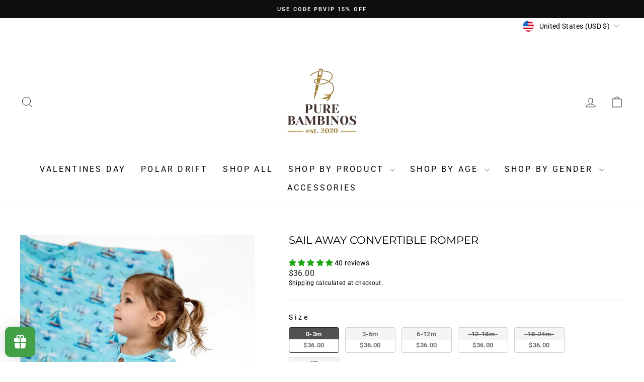

--- FILE ---
content_type: text/javascript
request_url: https://cdn.starapps.studio/apps/vsk/purebambinos/data.js
body_size: 3528
content:
"use strict";"undefined"==typeof window.starapps_data&&(window.starapps_data={}),"undefined"==typeof window.starapps_data.product_groups&&(window.starapps_data.product_groups=[{"id":4242915,"products_preset_id":849981,"collections_swatch":"first_product_image","group_name":"Boy pajamas","option_name":"LIMITED EDITION PRINTS","collections_preset_id":null,"display_position":"bottom","products_swatch":"last_product_image","mobile_products_preset_id":849981,"mobile_products_swatch":"last_product_image","mobile_collections_preset_id":null,"mobile_collections_swatch":"first_product_image","same_products_preset_for_mobile":true,"same_collections_preset_for_mobile":true,"option_values":[{"id":7593915908340,"option_value":null,"handle":"monster-trucks-pajama-set","published":false,"swatch_src":null,"swatch_value":null},{"id":7712993935604,"option_value":null,"handle":"sky-blue-pajama-set","published":true,"swatch_src":null,"swatch_value":null},{"id":7736663867636,"option_value":null,"handle":"phillip-short-sleeve-pajama-set","published":true,"swatch_src":null,"swatch_value":null},{"id":7757674905844,"option_value":null,"handle":"safari-short-sleeve-pajama-set","published":true,"swatch_src":null,"swatch_value":null},{"id":7997657678068,"option_value":null,"handle":"bee-mine-pajama-set","published":true,"swatch_src":null,"swatch_value":null},{"id":8046701805812,"option_value":null,"handle":"pond-squad-pajama-set","published":true,"swatch_src":null,"swatch_value":null},{"id":8047153414388,"option_value":null,"handle":"bugs-life-pajama-set","published":false,"swatch_src":null,"swatch_value":null},{"id":8061216751860,"option_value":null,"handle":"golden-retriever-pajama-set-1","published":false,"swatch_src":null,"swatch_value":null},{"id":8104704147700,"option_value":null,"handle":"elephants-short-sleeve-pajama-set","published":true,"swatch_src":null,"swatch_value":null},{"id":8133450531060,"option_value":null,"handle":"lions-short-sleeve-pajama-set","published":true,"swatch_src":null,"swatch_value":null},{"id":8323808461044,"option_value":null,"handle":"mamas-boy-dirt-bike-pajama-set","published":false,"swatch_src":null,"swatch_value":null},{"id":8187119141108,"option_value":null,"handle":"fright-night-fiesta-pajama-set","published":true,"swatch_src":null,"swatch_value":null},{"id":8238331396340,"option_value":null,"handle":"santa-letters-pajama-set","published":true,"swatch_src":null,"swatch_value":null},{"id":8238334181620,"option_value":null,"handle":"christmas-trees-pajama-set","published":true,"swatch_src":null,"swatch_value":null},{"id":8238338375924,"option_value":null,"handle":"snow-party-pajama-set","published":true,"swatch_src":null,"swatch_value":null},{"id":8238338638068,"option_value":null,"handle":"thanksgiving-pajama-set","published":true,"swatch_src":null,"swatch_value":null},{"id":8342638133492,"option_value":null,"handle":"hoppy-crew-pajama-set","published":false,"swatch_src":null,"swatch_value":null},{"id":8407451173108,"option_value":null,"handle":"dino-splash-pajama-set","published":false,"swatch_src":null,"swatch_value":null},{"id":8187118551284,"option_value":null,"handle":"boo-crew-pajama-set","published":true,"swatch_src":null,"swatch_value":null},{"id":8180797931764,"option_value":null,"handle":"ducks-pajama-set","published":false,"swatch_src":null,"swatch_value":null},{"id":8176143368436,"option_value":null,"handle":"school-ride-pajama-set","published":false,"swatch_src":null,"swatch_value":null}]},{"id":4241431,"products_preset_id":849981,"collections_swatch":"first_product_image","group_name":"Crescent Rompers","option_name":"LIMITED EDITION PRINTS","collections_preset_id":null,"display_position":"bottom","products_swatch":"last_product_image","mobile_products_preset_id":849981,"mobile_products_swatch":"last_product_image","mobile_collections_preset_id":null,"mobile_collections_swatch":"first_product_image","same_products_preset_for_mobile":true,"same_collections_preset_for_mobile":true,"option_values":[{"id":6540711887003,"option_value":null,"handle":"the-one-with-autumn-ruffle-romper","published":true,"swatch_src":null,"swatch_value":null},{"id":6557792501915,"option_value":null,"handle":"the-one-with-the-tractor-romper-1","published":true,"swatch_src":null,"swatch_value":null},{"id":7142754451611,"option_value":null,"handle":"the-one-with-the-jolly-penguins-romper","published":true,"swatch_src":null,"swatch_value":null},{"id":7319214817524,"option_value":null,"handle":"the-one-with-santa-romper","published":true,"swatch_src":null,"swatch_value":null},{"id":7508468531444,"option_value":null,"handle":"pandas-and-hearts-ruffle-romper-1","published":true,"swatch_src":null,"swatch_value":null},{"id":7554799141108,"option_value":null,"handle":"poppy-ruffle-romper","published":true,"swatch_src":null,"swatch_value":null},{"id":7593909092596,"option_value":null,"handle":"monster-trucks-romper","published":false,"swatch_src":null,"swatch_value":null},{"id":7608942625012,"option_value":null,"handle":"ladybugs-romper","published":true,"swatch_src":null,"swatch_value":null},{"id":7647092834548,"option_value":null,"handle":"flyaway-romper","published":true,"swatch_src":null,"swatch_value":null},{"id":7712989380852,"option_value":null,"handle":"hot-pink-romper","published":true,"swatch_src":null,"swatch_value":null},{"id":7609043321076,"option_value":null,"handle":"ladybugs-bubble-romper","published":true,"swatch_src":null,"swatch_value":null},{"id":7712992592116,"option_value":null,"handle":"sky-blue-convertible-romper","published":true,"swatch_src":null,"swatch_value":null},{"id":7736628183284,"option_value":null,"handle":"maisie-convertible-romper","published":false,"swatch_src":null,"swatch_value":null},{"id":7736664326388,"option_value":null,"handle":"phillip-convertible-romper","published":true,"swatch_src":null,"swatch_value":null},{"id":7757673267444,"option_value":null,"handle":"safari-convertible-romper","published":true,"swatch_src":null,"swatch_value":null},{"id":7865487589620,"option_value":null,"handle":"scarlett-romper-1","published":true,"swatch_src":null,"swatch_value":null},{"id":7866432225524,"option_value":null,"handle":"vintage-cars-convertible-romper","published":true,"swatch_src":null,"swatch_value":null},{"id":7891274727668,"option_value":null,"handle":"christmas-morning-convertible-romper","published":true,"swatch_src":null,"swatch_value":null},{"id":8000652247284,"option_value":null,"handle":"bee-mine-convertible-romper","published":false,"swatch_src":null,"swatch_value":null},{"id":8046700462324,"option_value":null,"handle":"pond-squad-convertible-romper","published":false,"swatch_src":null,"swatch_value":null},{"id":8061208101108,"option_value":null,"handle":"golden-retriever-convertible-romper-1","published":false,"swatch_src":null,"swatch_value":null},{"id":8065333100788,"option_value":null,"handle":"bugs-life-convertible-romper","published":false,"swatch_src":null,"swatch_value":null},{"id":8078239072500,"option_value":null,"handle":"garden-dreams-convertible-romper","published":true,"swatch_src":null,"swatch_value":null},{"id":8104665121012,"option_value":null,"handle":"elephants-convertible-romper","published":true,"swatch_src":null,"swatch_value":null},{"id":8104705229044,"option_value":null,"handle":"elephants-convertible-romper-1","published":true,"swatch_src":null,"swatch_value":null},{"id":8121544704244,"option_value":null,"handle":"aloha-convertible-romper","published":true,"swatch_src":null,"swatch_value":null},{"id":8133450170612,"option_value":null,"handle":"lions-convertible-romper","published":true,"swatch_src":null,"swatch_value":null},{"id":8137103737076,"option_value":null,"handle":"sea-turtles-convertible-romper","published":true,"swatch_src":null,"swatch_value":null},{"id":8323805151476,"option_value":null,"handle":"mamas-boy-convertible-romper","published":false,"swatch_src":null,"swatch_value":null},{"id":8342637740276,"option_value":null,"handle":"hoppy-crew-convertible-romper","published":false,"swatch_src":null,"swatch_value":null},{"id":8407453499636,"option_value":null,"handle":"dino-splash-convertible-romper","published":true,"swatch_src":null,"swatch_value":null},{"id":8465857937652,"option_value":null,"handle":"daisy-convertible-romper","published":true,"swatch_src":null,"swatch_value":null},{"id":8238339162356,"option_value":null,"handle":"snow-party-convertible-romper","published":true,"swatch_src":null,"swatch_value":null},{"id":8238339752180,"option_value":null,"handle":"christmas-trees-convertible-romper-1","published":true,"swatch_src":null,"swatch_value":null},{"id":8260445307124,"option_value":null,"handle":"thanksgiving-convertible-romper","published":true,"swatch_src":null,"swatch_value":null},{"id":8260497998068,"option_value":null,"handle":"santa-letters-convertible-romper","published":true,"swatch_src":null,"swatch_value":null},{"id":8260498129140,"option_value":null,"handle":"christmas-cheer-convertible-romper","published":true,"swatch_src":null,"swatch_value":null},{"id":8187128152308,"option_value":null,"handle":"ghostly-giggles-convertible-romper","published":true,"swatch_src":null,"swatch_value":null},{"id":8187127890164,"option_value":null,"handle":"fright-night-fiesta-convertible-romper","published":true,"swatch_src":null,"swatch_value":null},{"id":8187119272180,"option_value":null,"handle":"boo-crew-convertible-romper","published":true,"swatch_src":null,"swatch_value":null},{"id":8180797636852,"option_value":null,"handle":"ducks-convertible-romper","published":false,"swatch_src":null,"swatch_value":null},{"id":8176144122100,"option_value":null,"handle":"school-ride-convertible-romper","published":true,"swatch_src":null,"swatch_value":null},{"id":8160643645684,"option_value":null,"handle":"sail-away-convertible-romper","published":true,"swatch_src":null,"swatch_value":null},{"id":7142739509403,"option_value":null,"handle":"the-one-with-the-jolly-penguins-ruffle-romper","published":true,"swatch_src":null,"swatch_value":null},{"id":7508694368500,"option_value":null,"handle":"pandas-and-hearts-romper","published":true,"swatch_src":null,"swatch_value":null},{"id":8058176143604,"option_value":null,"handle":"life-in-full-bloom-convertible-romper","published":false,"swatch_src":null,"swatch_value":null}]},{"id":4243056,"products_preset_id":849981,"collections_swatch":"first_product_image","group_name":"Girl pajamas","option_name":"LIMITED EDITION PRINTS","collections_preset_id":null,"display_position":"bottom","products_swatch":"last_product_image","mobile_products_preset_id":849981,"mobile_products_swatch":"last_product_image","mobile_collections_preset_id":null,"mobile_collections_swatch":"first_product_image","same_products_preset_for_mobile":true,"same_collections_preset_for_mobile":true,"option_values":[{"id":7608943968500,"option_value":null,"handle":"ladybugs-pajama-set-1","published":true,"swatch_src":null,"swatch_value":null},{"id":7712979747060,"option_value":null,"handle":"hot-pink-pajama-set","published":true,"swatch_src":null,"swatch_value":null},{"id":7736652923124,"option_value":null,"handle":"maisie-short-sleeve-pajama-set-1","published":false,"swatch_src":null,"swatch_value":null},{"id":7757674905844,"option_value":null,"handle":"safari-short-sleeve-pajama-set","published":true,"swatch_src":null,"swatch_value":null},{"id":7891246416116,"option_value":null,"handle":"christmas-morning-pajama-set","published":false,"swatch_src":null,"swatch_value":null},{"id":7997657678068,"option_value":null,"handle":"bee-mine-pajama-set","published":true,"swatch_src":null,"swatch_value":null},{"id":8061216751860,"option_value":null,"handle":"golden-retriever-pajama-set-1","published":false,"swatch_src":null,"swatch_value":null},{"id":8133450531060,"option_value":null,"handle":"lions-short-sleeve-pajama-set","published":true,"swatch_src":null,"swatch_value":null},{"id":8238338638068,"option_value":null,"handle":"thanksgiving-pajama-set","published":true,"swatch_src":null,"swatch_value":null},{"id":8238338900212,"option_value":null,"handle":"christmas-cheer-pajama-set","published":true,"swatch_src":null,"swatch_value":null},{"id":8238338375924,"option_value":null,"handle":"snow-party-pajama-set","published":true,"swatch_src":null,"swatch_value":null},{"id":8238334181620,"option_value":null,"handle":"christmas-trees-pajama-set","published":true,"swatch_src":null,"swatch_value":null},{"id":8238331396340,"option_value":null,"handle":"santa-letters-pajama-set","published":true,"swatch_src":null,"swatch_value":null},{"id":8187119108340,"option_value":null,"handle":"ghostly-giggles-pajama-set","published":true,"swatch_src":null,"swatch_value":null},{"id":8180797931764,"option_value":null,"handle":"ducks-pajama-set","published":false,"swatch_src":null,"swatch_value":null},{"id":8176143368436,"option_value":null,"handle":"school-ride-pajama-set","published":false,"swatch_src":null,"swatch_value":null},{"id":8342638133492,"option_value":null,"handle":"hoppy-crew-pajama-set","published":false,"swatch_src":null,"swatch_value":null},{"id":7891227443444,"option_value":null,"handle":"mooey-christmas-pajama-set","published":false,"swatch_src":null,"swatch_value":null},{"id":8187119141108,"option_value":null,"handle":"fright-night-fiesta-pajama-set","published":true,"swatch_src":null,"swatch_value":null}]},{"id":4938631,"products_preset_id":849981,"collections_swatch":"first_product_image","group_name":"Joggers","option_name":"LIMITED EDITION PRINTS","collections_preset_id":null,"display_position":"bottom","products_swatch":"last_product_image","mobile_products_preset_id":849981,"mobile_products_swatch":"last_product_image","mobile_collections_preset_id":null,"mobile_collections_swatch":"first_product_image","same_products_preset_for_mobile":true,"same_collections_preset_for_mobile":true,"option_values":[{"id":7593950413044,"option_value":null,"handle":"monster-trucks-joggers","published":true,"swatch_src":null,"swatch_value":null},{"id":7647086149876,"option_value":null,"handle":"flyaway-joggers","published":true,"swatch_src":null,"swatch_value":null},{"id":7769377865972,"option_value":null,"handle":"safari-joggers","published":true,"swatch_src":null,"swatch_value":null},{"id":7781741822196,"option_value":null,"handle":"phillip-joggers","published":true,"swatch_src":null,"swatch_value":null},{"id":7866435240180,"option_value":null,"handle":"vintage-cars-joggers","published":true,"swatch_src":null,"swatch_value":null},{"id":7997736386804,"option_value":null,"handle":"bee-mine-joggers-1","published":true,"swatch_src":null,"swatch_value":null}]},{"id":4241388,"products_preset_id":849981,"collections_swatch":"last_product_image","group_name":"Journey Dresses","option_name":"LIMITED EDITION PRINTS","collections_preset_id":null,"display_position":"bottom","products_swatch":"last_product_image","mobile_products_preset_id":849981,"mobile_products_swatch":"last_product_image","mobile_collections_preset_id":null,"mobile_collections_swatch":"last_product_image","same_products_preset_for_mobile":true,"same_collections_preset_for_mobile":true,"option_values":[{"id":7319212654836,"option_value":null,"handle":"the-one-with-the-candy-canes-journey-dress","published":true,"swatch_src":null,"swatch_value":null},{"id":7508681326836,"option_value":null,"handle":"pandas-and-hearts-journey-dress-1","published":true,"swatch_src":null,"swatch_value":null},{"id":7565170016500,"option_value":null,"handle":"poppy-journey-dress","published":true,"swatch_src":null,"swatch_value":null},{"id":7619312025844,"option_value":null,"handle":"ladybugs-journey-dress","published":true,"swatch_src":null,"swatch_value":null},{"id":7712968540404,"option_value":null,"handle":"hot-pink-tank-journey-dress","published":true,"swatch_src":null,"swatch_value":null},{"id":7736624742644,"option_value":null,"handle":"maisie-tank-journey-dress","published":false,"swatch_src":null,"swatch_value":null},{"id":7757675823348,"option_value":null,"handle":"safari-tank-journey-dress","published":true,"swatch_src":null,"swatch_value":null},{"id":7865491489012,"option_value":null,"handle":"scarlett-journey-dress","published":false,"swatch_src":null,"swatch_value":null},{"id":7997834133748,"option_value":null,"handle":"bee-mine-journey-dress","published":true,"swatch_src":null,"swatch_value":null},{"id":8051890323700,"option_value":null,"handle":"life-in-full-bloom-journey-dress","published":false,"swatch_src":null,"swatch_value":null},{"id":8061258105076,"option_value":null,"handle":"golden-retriever-journey-dress-1","published":false,"swatch_src":null,"swatch_value":null},{"id":8078326628596,"option_value":null,"handle":"garden-dreams-journey-dress","published":true,"swatch_src":null,"swatch_value":null},{"id":8104698511604,"option_value":null,"handle":"elephants-tank-journey-dress","published":true,"swatch_src":null,"swatch_value":null},{"id":8121542672628,"option_value":null,"handle":"aloha-tank-journey-dress","published":true,"swatch_src":null,"swatch_value":null},{"id":8133451022580,"option_value":null,"handle":"lions-tank-journey-dress","published":true,"swatch_src":null,"swatch_value":null},{"id":8137095250164,"option_value":null,"handle":"sea-turtles-tank-journey-dress","published":false,"swatch_src":null,"swatch_value":null},{"id":8160645251316,"option_value":null,"handle":"sail-away-tank-journey-dress","published":true,"swatch_src":null,"swatch_value":null},{"id":8238339916020,"option_value":null,"handle":"christmas-trees-journey-dress","published":true,"swatch_src":null,"swatch_value":null},{"id":8238340309236,"option_value":null,"handle":"thanksgiving-journey-dress","published":true,"swatch_src":null,"swatch_value":null},{"id":8465694687476,"option_value":null,"handle":"daisy-journey-dress","published":true,"swatch_src":null,"swatch_value":null},{"id":8398425424116,"option_value":null,"handle":"boho-eclipse-journey-dress","published":true,"swatch_src":null,"swatch_value":null}]},{"id":4944962,"products_preset_id":849981,"collections_swatch":"first_product_image","group_name":"Nani Blankets","option_name":"LIMITED EDITION PRINTS","collections_preset_id":null,"display_position":"bottom","products_swatch":"last_product_image","mobile_products_preset_id":849981,"mobile_products_swatch":"last_product_image","mobile_collections_preset_id":null,"mobile_collections_swatch":"first_product_image","same_products_preset_for_mobile":true,"same_collections_preset_for_mobile":true,"option_values":[{"id":7028488798363,"option_value":null,"handle":"the-one-with-autumn-nani-blanket","published":false,"swatch_src":null,"swatch_value":null},{"id":7028496597147,"option_value":null,"handle":"the-one-with-the-tractor-nani-blanket","published":false,"swatch_src":null,"swatch_value":null},{"id":7039369740443,"option_value":null,"handle":"the-one-that-is-spooky-nani-luxe-blanket","published":true,"swatch_src":null,"swatch_value":null},{"id":7039374000283,"option_value":null,"handle":"the-one-that-is-spooky-nani-blanket","published":true,"swatch_src":null,"swatch_value":null},{"id":7319213637876,"option_value":null,"handle":"the-one-with-the-candy-canes-nani-luxe-blanket","published":true,"swatch_src":null,"swatch_value":null},{"id":7319213736180,"option_value":null,"handle":"the-one-with-the-jolly-penguins-nani-luxe-blanket","published":true,"swatch_src":null,"swatch_value":null},{"id":7319214588148,"option_value":null,"handle":"the-one-with-the-jolly-penguins-nani-blanket","published":false,"swatch_src":null,"swatch_value":null},{"id":7319214915828,"option_value":null,"handle":"the-one-with-santa-nani-blanket","published":false,"swatch_src":null,"swatch_value":null},{"id":7508702134516,"option_value":null,"handle":"pandas-and-hearts-nani-blanket","published":false,"swatch_src":null,"swatch_value":null},{"id":7565171949812,"option_value":null,"handle":"poppy-nani-luxe-blanket","published":true,"swatch_src":null,"swatch_value":null},{"id":7593923543284,"option_value":null,"handle":"monster-trucks-nani-blanket","published":false,"swatch_src":null,"swatch_value":null},{"id":7620254335220,"option_value":null,"handle":"ladybugs-nani-luxe-blanket","published":true,"swatch_src":null,"swatch_value":null},{"id":7647111381236,"option_value":null,"handle":"flyaway-nani-blanket","published":false,"swatch_src":null,"swatch_value":null},{"id":7736661278964,"option_value":null,"handle":"maisie-nani-blanket-1","published":false,"swatch_src":null,"swatch_value":null},{"id":7736664883444,"option_value":null,"handle":"phillip-nani-blanket","published":false,"swatch_src":null,"swatch_value":null}]},{"id":4938644,"products_preset_id":849981,"collections_swatch":"first_product_image","group_name":"Polo Shirts","option_name":"LIMITED EDITION PRINTS","collections_preset_id":null,"display_position":"bottom","products_swatch":"last_product_image","mobile_products_preset_id":849981,"mobile_products_swatch":"last_product_image","mobile_collections_preset_id":null,"mobile_collections_swatch":"first_product_image","same_products_preset_for_mobile":true,"same_collections_preset_for_mobile":true,"option_values":[{"id":8137106358516,"option_value":null,"handle":"sea-turtles-polo-shirt-1","published":false,"swatch_src":null,"swatch_value":null},{"id":8160644497652,"option_value":null,"handle":"sail-away-polo-shirt","published":false,"swatch_src":null,"swatch_value":null}]},{"id":4263156,"products_preset_id":849981,"collections_swatch":"first_product_image","group_name":"Smocked Rompers","option_name":"LIMITED EDITION PRINTS","collections_preset_id":null,"display_position":"bottom","products_swatch":"last_product_image","mobile_products_preset_id":849981,"mobile_products_swatch":"last_product_image","mobile_collections_preset_id":null,"mobile_collections_swatch":"first_product_image","same_products_preset_for_mobile":true,"same_collections_preset_for_mobile":true,"option_values":[{"id":8137106424052,"option_value":null,"handle":"sea-turtles-smocked-romper","published":false,"swatch_src":null,"swatch_value":null},{"id":8160644923636,"option_value":null,"handle":"sail-away-smocked-romper","published":true,"swatch_src":null,"swatch_value":null}]},{"id":4256503,"products_preset_id":849981,"collections_swatch":"first_product_image","group_name":"Tshirts","option_name":"LIMITED EDITION PRINTS","collections_preset_id":null,"display_position":"bottom","products_swatch":"last_product_image","mobile_products_preset_id":849981,"mobile_products_swatch":"last_product_image","mobile_collections_preset_id":null,"mobile_collections_swatch":"first_product_image","same_products_preset_for_mobile":true,"same_collections_preset_for_mobile":true,"option_values":[{"id":7508798996724,"option_value":null,"handle":"pandas-and-hearts-tshirt","published":false,"swatch_src":null,"swatch_value":null},{"id":7593824616692,"option_value":null,"handle":"monster-trucks-tshirt","published":false,"swatch_src":null,"swatch_value":null},{"id":7647096635636,"option_value":null,"handle":"flyaway-tshirt","published":false,"swatch_src":null,"swatch_value":null},{"id":7712990560500,"option_value":null,"handle":"sky-blue-tshirt","published":true,"swatch_src":null,"swatch_value":null},{"id":7757675593972,"option_value":null,"handle":"safari-tshirt","published":true,"swatch_src":null,"swatch_value":null},{"id":7736663212276,"option_value":null,"handle":"phillip-tshirt-1","published":false,"swatch_src":null,"swatch_value":null},{"id":7866430816500,"option_value":null,"handle":"vintage-cars-tshirt","published":false,"swatch_src":null,"swatch_value":null},{"id":7997832528116,"option_value":null,"handle":"bee-mine-tshirt","published":false,"swatch_src":null,"swatch_value":null}]},{"id":4243760,"products_preset_id":849981,"collections_swatch":"first_product_image","group_name":"twirl bodysuits","option_name":"LIMITED EDITION PRINTS","collections_preset_id":null,"display_position":"bottom","products_swatch":"last_product_image","mobile_products_preset_id":849981,"mobile_products_swatch":"last_product_image","mobile_collections_preset_id":null,"mobile_collections_swatch":"first_product_image","same_products_preset_for_mobile":true,"same_collections_preset_for_mobile":true,"option_values":[{"id":6557983080603,"option_value":null,"handle":"the-one-with-autumn-twirl-bodysuit-1","published":true,"swatch_src":null,"swatch_value":null},{"id":7142735315099,"option_value":null,"handle":"the-one-with-the-jolly-penguins-twirl-bodysuit","published":true,"swatch_src":null,"swatch_value":null},{"id":7319213179124,"option_value":null,"handle":"the-one-with-the-candy-canes-twirl-bodysuit","published":true,"swatch_src":null,"swatch_value":null},{"id":7619310813428,"option_value":null,"handle":"ladybugs-long-sleeve-bodysuit-twirl-dress-1","published":true,"swatch_src":null,"swatch_value":null},{"id":7565173883124,"option_value":null,"handle":"poppy-long-sleeve-twirl-bodysuit","published":true,"swatch_src":null,"swatch_value":null},{"id":7712972734708,"option_value":null,"handle":"hot-pink-tank-twirl-bodysuit","published":true,"swatch_src":null,"swatch_value":null},{"id":7736626839796,"option_value":null,"handle":"maisie-tank-twirl-bodysuit-1","published":true,"swatch_src":null,"swatch_value":null},{"id":7757676249332,"option_value":null,"handle":"safari-tank-twirl-bodysuit","published":true,"swatch_src":null,"swatch_value":null},{"id":7865478512884,"option_value":null,"handle":"scarlett-long-sleeve-bodysuit-twirl-dress","published":true,"swatch_src":null,"swatch_value":null},{"id":8051891273972,"option_value":null,"handle":"life-in-full-bloom-bodysuit-twirl-dress","published":true,"swatch_src":null,"swatch_value":null},{"id":8061261283572,"option_value":null,"handle":"golden-retriever-twirl-bodysuit-dress-1","published":false,"swatch_src":null,"swatch_value":null},{"id":8078247395572,"option_value":null,"handle":"garden-dreams-bodysuit-twirl-dress","published":true,"swatch_src":null,"swatch_value":null},{"id":8104696905972,"option_value":null,"handle":"elephant-tank-twirl-bodysuit","published":true,"swatch_src":null,"swatch_value":null},{"id":8121541165300,"option_value":null,"handle":"aloha-tank-twirl-bodysuit","published":true,"swatch_src":null,"swatch_value":null},{"id":8133418385652,"option_value":null,"handle":"lions-tank-twirl-bodysuit","published":true,"swatch_src":null,"swatch_value":null},{"id":8137097642228,"option_value":null,"handle":"sea-turtles-tank-twirl-bodysuit","published":true,"swatch_src":null,"swatch_value":null},{"id":8160645677300,"option_value":null,"handle":"sail-away-tank-twirl-bodysuit","published":true,"swatch_src":null,"swatch_value":null},{"id":8398403567860,"option_value":null,"handle":"boho-eclipse-long-sleeve-twirl-bodysuit","published":true,"swatch_src":null,"swatch_value":null},{"id":8465700290804,"option_value":null,"handle":"daisy-long-sleeve-twirl-bodysuit","published":true,"swatch_src":null,"swatch_value":null}]}],window.starapps_data.product_groups_chart={"monster-trucks-pajama-set":[0],"sky-blue-pajama-set":[0],"phillip-short-sleeve-pajama-set":[0],"safari-short-sleeve-pajama-set":[0,2],"bee-mine-pajama-set":[0,2],"pond-squad-pajama-set":[0],"bugs-life-pajama-set":[0],"golden-retriever-pajama-set-1":[0,2],"elephants-short-sleeve-pajama-set":[0],"lions-short-sleeve-pajama-set":[0,2],"mamas-boy-dirt-bike-pajama-set":[0],"fright-night-fiesta-pajama-set":[0,2],"santa-letters-pajama-set":[0,2],"christmas-trees-pajama-set":[0,2],"snow-party-pajama-set":[0,2],"thanksgiving-pajama-set":[0,2],"hoppy-crew-pajama-set":[0,2],"dino-splash-pajama-set":[0],"boo-crew-pajama-set":[0],"ducks-pajama-set":[0,2],"school-ride-pajama-set":[0,2],"the-one-with-autumn-ruffle-romper":[1],"the-one-with-the-tractor-romper-1":[1],"the-one-with-the-jolly-penguins-romper":[1],"the-one-with-santa-romper":[1],"pandas-and-hearts-ruffle-romper-1":[1],"poppy-ruffle-romper":[1],"monster-trucks-romper":[1],"ladybugs-romper":[1],"flyaway-romper":[1],"hot-pink-romper":[1],"ladybugs-bubble-romper":[1],"sky-blue-convertible-romper":[1],"maisie-convertible-romper":[1],"phillip-convertible-romper":[1],"safari-convertible-romper":[1],"scarlett-romper-1":[1],"vintage-cars-convertible-romper":[1],"christmas-morning-convertible-romper":[1],"bee-mine-convertible-romper":[1],"pond-squad-convertible-romper":[1],"golden-retriever-convertible-romper-1":[1],"bugs-life-convertible-romper":[1],"garden-dreams-convertible-romper":[1],"elephants-convertible-romper":[1],"elephants-convertible-romper-1":[1],"aloha-convertible-romper":[1],"lions-convertible-romper":[1],"sea-turtles-convertible-romper":[1],"mamas-boy-convertible-romper":[1],"hoppy-crew-convertible-romper":[1],"dino-splash-convertible-romper":[1],"daisy-convertible-romper":[1],"snow-party-convertible-romper":[1],"christmas-trees-convertible-romper-1":[1],"thanksgiving-convertible-romper":[1],"santa-letters-convertible-romper":[1],"christmas-cheer-convertible-romper":[1],"ghostly-giggles-convertible-romper":[1],"fright-night-fiesta-convertible-romper":[1],"boo-crew-convertible-romper":[1],"ducks-convertible-romper":[1],"school-ride-convertible-romper":[1],"sail-away-convertible-romper":[1],"the-one-with-the-jolly-penguins-ruffle-romper":[1],"pandas-and-hearts-romper":[1],"life-in-full-bloom-convertible-romper":[1],"ladybugs-pajama-set-1":[2],"hot-pink-pajama-set":[2],"maisie-short-sleeve-pajama-set-1":[2],"christmas-morning-pajama-set":[2],"christmas-cheer-pajama-set":[2],"ghostly-giggles-pajama-set":[2],"mooey-christmas-pajama-set":[2],"monster-trucks-joggers":[3],"flyaway-joggers":[3],"safari-joggers":[3],"phillip-joggers":[3],"vintage-cars-joggers":[3],"bee-mine-joggers-1":[3],"the-one-with-the-candy-canes-journey-dress":[4],"pandas-and-hearts-journey-dress-1":[4],"poppy-journey-dress":[4],"ladybugs-journey-dress":[4],"hot-pink-tank-journey-dress":[4],"maisie-tank-journey-dress":[4],"safari-tank-journey-dress":[4],"scarlett-journey-dress":[4],"bee-mine-journey-dress":[4],"life-in-full-bloom-journey-dress":[4],"golden-retriever-journey-dress-1":[4],"garden-dreams-journey-dress":[4],"elephants-tank-journey-dress":[4],"aloha-tank-journey-dress":[4],"lions-tank-journey-dress":[4],"sea-turtles-tank-journey-dress":[4],"sail-away-tank-journey-dress":[4],"christmas-trees-journey-dress":[4],"thanksgiving-journey-dress":[4],"daisy-journey-dress":[4],"boho-eclipse-journey-dress":[4],"the-one-with-autumn-nani-blanket":[5],"the-one-with-the-tractor-nani-blanket":[5],"the-one-that-is-spooky-nani-luxe-blanket":[5],"the-one-that-is-spooky-nani-blanket":[5],"the-one-with-the-candy-canes-nani-luxe-blanket":[5],"the-one-with-the-jolly-penguins-nani-luxe-blanket":[5],"the-one-with-the-jolly-penguins-nani-blanket":[5],"the-one-with-santa-nani-blanket":[5],"pandas-and-hearts-nani-blanket":[5],"poppy-nani-luxe-blanket":[5],"monster-trucks-nani-blanket":[5],"ladybugs-nani-luxe-blanket":[5],"flyaway-nani-blanket":[5],"maisie-nani-blanket-1":[5],"phillip-nani-blanket":[5],"sea-turtles-polo-shirt-1":[6],"sail-away-polo-shirt":[6],"sea-turtles-smocked-romper":[7],"sail-away-smocked-romper":[7],"pandas-and-hearts-tshirt":[8],"monster-trucks-tshirt":[8],"flyaway-tshirt":[8],"sky-blue-tshirt":[8],"safari-tshirt":[8],"phillip-tshirt-1":[8],"vintage-cars-tshirt":[8],"bee-mine-tshirt":[8],"the-one-with-autumn-twirl-bodysuit-1":[9],"the-one-with-the-jolly-penguins-twirl-bodysuit":[9],"the-one-with-the-candy-canes-twirl-bodysuit":[9],"ladybugs-long-sleeve-bodysuit-twirl-dress-1":[9],"poppy-long-sleeve-twirl-bodysuit":[9],"hot-pink-tank-twirl-bodysuit":[9],"maisie-tank-twirl-bodysuit-1":[9],"safari-tank-twirl-bodysuit":[9],"scarlett-long-sleeve-bodysuit-twirl-dress":[9],"life-in-full-bloom-bodysuit-twirl-dress":[9],"golden-retriever-twirl-bodysuit-dress-1":[9],"garden-dreams-bodysuit-twirl-dress":[9],"elephant-tank-twirl-bodysuit":[9],"aloha-tank-twirl-bodysuit":[9],"lions-tank-twirl-bodysuit":[9],"sea-turtles-tank-twirl-bodysuit":[9],"sail-away-tank-twirl-bodysuit":[9],"boho-eclipse-long-sleeve-twirl-bodysuit":[9],"daisy-long-sleeve-twirl-bodysuit":[9]});

--- FILE ---
content_type: text/javascript; charset=utf-8
request_url: https://purebambinos.com/products/sail-away-convertible-romper.js
body_size: 1191
content:
{"id":8160643645684,"title":"Sail Away Convertible Romper","handle":"sail-away-convertible-romper","description":"\u003cp\u003e\u003cspan\u003eOur exclusive Sail Away print is made from buttery soft viscose from bamboo for extra comfort, practicality and all day wear. Perfect for putting on wiggly babies, our signature \u003cstrong\u003ein seam zipper\u003c\/strong\u003e makes diaper changes easier than ever, wherever you are.\u003c\/span\u003e \u003cspan data-mce-fragment=\"1\"\u003eWhether, at the playground, day care or the backyard, our rompers are for every occasion.\u003c\/span\u003e\u003c\/p\u003e\n\u003cp data-mce-fragment=\"1\"\u003e\u003cspan\u003eThe Sail Away Adventure Collection boasts a harmonious blend of soothing colors and playful designs. The gentle hues of blue and white beautifully depict the serenity of the ocean, while the sail boats lend a whimsical touch that sparks imagination and curiosity. The intricate patterns of the sail boats, meticulously crafted with vibrant colors, add a delightful visual appeal to the garments.\u003c\/span\u003e\u003c\/p\u003e\n\u003cp data-mce-fragment=\"1\"\u003e\u003ca href=\"https:\/\/purebambinos.com\/pages\/return-policy\" data-mce-href=\"https:\/\/purebambinos.com\/pages\/return-policy\"\u003e\u003cspan data-mce-fragment=\"1\"\u003eReturns \u0026amp; Exchanges policy\u003c\/span\u003e\u003c\/a\u003e\u003c\/p\u003e","published_at":"2023-06-29T10:43:19-04:00","created_at":"2023-06-28T20:12:25-04:00","vendor":"Pure Bambinos","type":"romper","tags":["__tab2:features-of-jolly-penguins-romper"],"price":3600,"price_min":3600,"price_max":3600,"available":true,"price_varies":false,"compare_at_price":3400,"compare_at_price_min":3400,"compare_at_price_max":3400,"compare_at_price_varies":false,"variants":[{"id":44034301460724,"title":"0-3m","option1":"0-3m","option2":null,"option3":null,"sku":"PB-ROMPER-SAIL-1","requires_shipping":true,"taxable":true,"featured_image":null,"available":true,"name":"Sail Away Convertible Romper - 0-3m","public_title":"0-3m","options":["0-3m"],"price":3600,"weight":0,"compare_at_price":3400,"inventory_management":"shopify","barcode":"01460724","requires_selling_plan":false,"selling_plan_allocations":[]},{"id":44034301493492,"title":"3-6m","option1":"3-6m","option2":null,"option3":null,"sku":"PB-ROMPER-SAIL-2","requires_shipping":true,"taxable":true,"featured_image":null,"available":true,"name":"Sail Away Convertible Romper - 3-6m","public_title":"3-6m","options":["3-6m"],"price":3600,"weight":0,"compare_at_price":3400,"inventory_management":"shopify","barcode":"01493492","requires_selling_plan":false,"selling_plan_allocations":[]},{"id":44034301526260,"title":"6-12m","option1":"6-12m","option2":null,"option3":null,"sku":"PB-ROMPER-SAIL-3","requires_shipping":true,"taxable":true,"featured_image":null,"available":true,"name":"Sail Away Convertible Romper - 6-12m","public_title":"6-12m","options":["6-12m"],"price":3600,"weight":0,"compare_at_price":3400,"inventory_management":"shopify","barcode":"01526260","requires_selling_plan":false,"selling_plan_allocations":[]},{"id":44034301559028,"title":"12-18m","option1":"12-18m","option2":null,"option3":null,"sku":"PB-ROMPER-SAIL-4","requires_shipping":true,"taxable":true,"featured_image":null,"available":false,"name":"Sail Away Convertible Romper - 12-18m","public_title":"12-18m","options":["12-18m"],"price":3600,"weight":0,"compare_at_price":3400,"inventory_management":"shopify","barcode":"01559028","requires_selling_plan":false,"selling_plan_allocations":[]},{"id":44034301591796,"title":"18-24m","option1":"18-24m","option2":null,"option3":null,"sku":"PB-ROMPER-SAIL-5","requires_shipping":true,"taxable":true,"featured_image":null,"available":false,"name":"Sail Away Convertible Romper - 18-24m","public_title":"18-24m","options":["18-24m"],"price":3600,"weight":0,"compare_at_price":3400,"inventory_management":"shopify","barcode":"01591796","requires_selling_plan":false,"selling_plan_allocations":[]},{"id":44034301624564,"title":"2T","option1":"2T","option2":null,"option3":null,"sku":"PB-ROMPER-SAIL-6","requires_shipping":true,"taxable":true,"featured_image":null,"available":true,"name":"Sail Away Convertible Romper - 2T","public_title":"2T","options":["2T"],"price":3600,"weight":0,"compare_at_price":null,"inventory_management":"shopify","barcode":"01624564","requires_selling_plan":false,"selling_plan_allocations":[]}],"images":["\/\/cdn.shopify.com\/s\/files\/1\/0442\/2048\/1691\/files\/DSC02047-Edit.jpg?v=1726242852","\/\/cdn.shopify.com\/s\/files\/1\/0442\/2048\/1691\/files\/DSC02039-Edit.jpg?v=1726242854","\/\/cdn.shopify.com\/s\/files\/1\/0442\/2048\/1691\/files\/DSC02043-Edit.jpg?v=1726242856","\/\/cdn.shopify.com\/s\/files\/1\/0442\/2048\/1691\/files\/image.heic?v=1726242851","\/\/cdn.shopify.com\/s\/files\/1\/0442\/2048\/1691\/files\/18.jpg?v=1754669171"],"featured_image":"\/\/cdn.shopify.com\/s\/files\/1\/0442\/2048\/1691\/files\/DSC02047-Edit.jpg?v=1726242852","options":[{"name":"Size","position":1,"values":["0-3m","3-6m","6-12m","12-18m","18-24m","2T"]}],"url":"\/products\/sail-away-convertible-romper","media":[{"alt":"Sail Away Convertible Romper - Pure Bambinos","id":33529233375476,"position":1,"preview_image":{"aspect_ratio":0.667,"height":1536,"width":1024,"src":"https:\/\/cdn.shopify.com\/s\/files\/1\/0442\/2048\/1691\/files\/DSC02047-Edit.jpg?v=1726242852"},"aspect_ratio":0.667,"height":1536,"media_type":"image","src":"https:\/\/cdn.shopify.com\/s\/files\/1\/0442\/2048\/1691\/files\/DSC02047-Edit.jpg?v=1726242852","width":1024},{"alt":"Sail Away Convertible Romper - Pure Bambinos","id":33529233441012,"position":2,"preview_image":{"aspect_ratio":0.667,"height":1536,"width":1024,"src":"https:\/\/cdn.shopify.com\/s\/files\/1\/0442\/2048\/1691\/files\/DSC02039-Edit.jpg?v=1726242854"},"aspect_ratio":0.667,"height":1536,"media_type":"image","src":"https:\/\/cdn.shopify.com\/s\/files\/1\/0442\/2048\/1691\/files\/DSC02039-Edit.jpg?v=1726242854","width":1024},{"alt":"Sail Away Convertible Romper - Pure Bambinos","id":33529233408244,"position":3,"preview_image":{"aspect_ratio":0.667,"height":1536,"width":1024,"src":"https:\/\/cdn.shopify.com\/s\/files\/1\/0442\/2048\/1691\/files\/DSC02043-Edit.jpg?v=1726242856"},"aspect_ratio":0.667,"height":1536,"media_type":"image","src":"https:\/\/cdn.shopify.com\/s\/files\/1\/0442\/2048\/1691\/files\/DSC02043-Edit.jpg?v=1726242856","width":1024},{"alt":"Sail Away Convertible Romper - Pure Bambinos","id":32309864825076,"position":4,"preview_image":{"aspect_ratio":0.75,"height":4032,"width":3024,"src":"https:\/\/cdn.shopify.com\/s\/files\/1\/0442\/2048\/1691\/files\/image.heic?v=1726242851"},"aspect_ratio":0.75,"height":4032,"media_type":"image","src":"https:\/\/cdn.shopify.com\/s\/files\/1\/0442\/2048\/1691\/files\/image.heic?v=1726242851","width":3024},{"alt":"Sail Away Polo Shirt Pure Bambinos","id":34537401975028,"position":5,"preview_image":{"aspect_ratio":1.0,"height":810,"width":810,"src":"https:\/\/cdn.shopify.com\/s\/files\/1\/0442\/2048\/1691\/files\/18.jpg?v=1754669171"},"aspect_ratio":1.0,"height":810,"media_type":"image","src":"https:\/\/cdn.shopify.com\/s\/files\/1\/0442\/2048\/1691\/files\/18.jpg?v=1754669171","width":810}],"requires_selling_plan":false,"selling_plan_groups":[]}